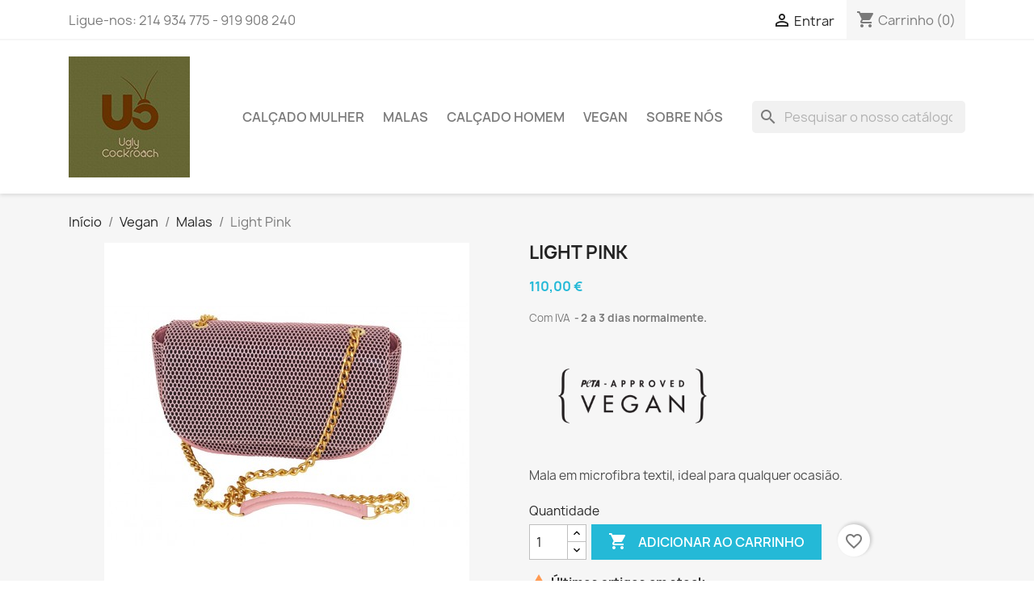

--- FILE ---
content_type: text/html; charset=utf-8
request_url: https://classicmix.pt/index.php?id_product=59&rewrite=fuchsia&controller=product
body_size: 14304
content:
<!doctype html>
<html lang="pt-PT">

  <head>
    
      
  <meta charset="utf-8">


  <meta http-equiv="x-ua-compatible" content="ie=edge">



  <title>Light Pink</title>
  
    
  
  <meta name="description" content="
Mala em microfibra textil, ideal para qualquer ocasião.">
  <meta name="keywords" content="">
        <link rel="canonical" href="https://classicmix.pt/index.php?id_product=59&amp;rewrite=fuchsia&amp;controller=product">
    
      
  
  
    <script type="application/ld+json">
  {
    "@context": "https://schema.org",
    "@type": "Organization",
    "name" : "Classic Mix - Loja Ugly Roach",
    "url" : "https://classicmix.pt/index.php",
          "logo": {
        "@type": "ImageObject",
        "url":"https://classicmix.pt/img/prestashop-logo-1580905546.jpg"
      }
      }
</script>

<script type="application/ld+json">
  {
    "@context": "https://schema.org",
    "@type": "WebPage",
    "isPartOf": {
      "@type": "WebSite",
      "url":  "https://classicmix.pt/index.php",
      "name": "Classic Mix - Loja Ugly Roach"
    },
    "name": "Light Pink",
    "url":  "https://classicmix.pt/index.php?id_product=59&amp;rewrite=fuchsia&amp;controller=product"
  }
</script>


  <script type="application/ld+json">
    {
      "@context": "https://schema.org",
      "@type": "BreadcrumbList",
      "itemListElement": [
                  {
            "@type": "ListItem",
            "position": 1,
            "name": "Início",
            "item": "https://classicmix.pt/index.php"
          },                  {
            "@type": "ListItem",
            "position": 2,
            "name": " 	Vegan ",
            "item": "https://classicmix.pt/index.php?id_category=10&amp;controller=category"
          },                  {
            "@type": "ListItem",
            "position": 3,
            "name": "Malas ",
            "item": "https://classicmix.pt/index.php?id_category=21&amp;controller=category"
          },                  {
            "@type": "ListItem",
            "position": 4,
            "name": "Light Pink",
            "item": "https://classicmix.pt/index.php?id_product=59&amp;rewrite=fuchsia&amp;controller=product"
          }              ]
    }
  </script>
  
  
  
  <script type="application/ld+json">
  {
    "@context": "https://schema.org/",
    "@type": "Product",
    "name": "Light Pink",
    "description": " Mala em microfibra textil, ideal para qualquer ocasião.",
    "category": "Malas ",
    "image" :"https://classicmix.pt/img/p/5/6/56-home_default.jpg",    "sku": "M-003",
    "mpn": "M-003"
        ,
    "brand": {
      "@type": "Thing",
      "name": "Classic Mix - Loja Ugly Roach"
    }
                ,
    "offers": {
      "@type": "Offer",
      "priceCurrency": "EUR",
      "name": "Light Pink",
      "price": "110",
      "url": "https://classicmix.pt/index.php?id_product=59&amp;rewrite=fuchsia&amp;controller=product",
      "priceValidUntil": "2026-02-07",
              "image": ["https://classicmix.pt/img/p/5/6/56-large_default.jpg"],
            "sku": "M-003",
      "mpn": "M-003",
                        "availability": "https://schema.org/InStock",
      "seller": {
        "@type": "Organization",
        "name": "Classic Mix - Loja Ugly Roach"
      }
    }
      }
</script>

  
  
    
  

  
    <meta property="og:title" content="Light Pink" />
    <meta property="og:description" content="
Mala em microfibra textil, ideal para qualquer ocasião." />
    <meta property="og:url" content="https://classicmix.pt/index.php?id_product=59&amp;rewrite=fuchsia&amp;controller=product" />
    <meta property="og:site_name" content="Classic Mix - Loja Ugly Roach" />
        



  <meta name="viewport" content="width=device-width, initial-scale=1">



  <link rel="icon" type="image/vnd.microsoft.icon" href="https://classicmix.pt/img/favicon.ico?1696350295">
  <link rel="shortcut icon" type="image/x-icon" href="https://classicmix.pt/img/favicon.ico?1696350295">



    <link rel="stylesheet" href="https://classicmix.pt/themes/classic/assets/cache/theme-3d8e1e12.css" type="text/css" media="all">




  

  <script type="text/javascript">
        var blockwishlistController = "https:\/\/classicmix.pt\/index.php?fc=module&module=blockwishlist&controller=action";
        var cmc_enable_feedback = 1;
        var cmc_enable_recommendations = 1;
        var cmc_product_id = 59;
        var cmc_public_key = "PS_BfOpyBJRXFBpdwH";
        var prestashop = {"cart":{"products":[],"totals":{"total":{"type":"total","label":"Total","amount":0,"value":"0,00\u00a0\u20ac"},"total_including_tax":{"type":"total","label":"Total (com IVA)","amount":0,"value":"0,00\u00a0\u20ac"},"total_excluding_tax":{"type":"total","label":"Total (sem IVA)","amount":0,"value":"0,00\u00a0\u20ac"}},"subtotals":{"products":{"type":"products","label":"Subtotal","amount":0,"value":"0,00\u00a0\u20ac"},"discounts":null,"shipping":{"type":"shipping","label":"Envio","amount":0,"value":""},"tax":{"type":"tax","label":"Impostos inclu\u00eddos","amount":0,"value":"0,00\u00a0\u20ac"}},"products_count":0,"summary_string":"0 artigos","vouchers":{"allowed":0,"added":[]},"discounts":[],"minimalPurchase":0,"minimalPurchaseRequired":""},"currency":{"id":2,"name":"Euro","iso_code":"EUR","iso_code_num":"978","sign":"\u20ac"},"customer":{"lastname":null,"firstname":null,"email":null,"birthday":null,"newsletter":null,"newsletter_date_add":null,"optin":null,"website":null,"company":null,"siret":null,"ape":null,"is_logged":false,"gender":{"type":null,"name":null},"addresses":[]},"language":{"name":"Portugu\u00eas (Portuguese)","iso_code":"pt","locale":"pt-PT","language_code":"pt-pt","is_rtl":"0","date_format_lite":"Y-m-d","date_format_full":"Y-m-d H:i:s","id":1},"page":{"title":"","canonical":"https:\/\/classicmix.pt\/index.php?id_product=59&rewrite=fuchsia&controller=product","meta":{"title":"Light Pink","description":"\nMala em\u00a0microfibra textil, ideal para qualquer ocasi\u00e3o.","keywords":"","robots":"index"},"page_name":"product","body_classes":{"lang-pt":true,"lang-rtl":false,"country-PT":true,"currency-EUR":true,"layout-full-width":true,"page-product":true,"tax-display-enabled":true,"product-id-59":true,"product-Light Pink":true,"product-id-category-21":true,"product-id-manufacturer-0":true,"product-id-supplier-0":true,"product-available-for-order":true},"admin_notifications":[]},"shop":{"name":"Classic Mix - Loja Ugly Roach","logo":"https:\/\/classicmix.pt\/img\/prestashop-logo-1580905546.jpg","stores_icon":"https:\/\/classicmix.pt\/img\/logo_stores.png","favicon":"https:\/\/classicmix.pt\/img\/favicon.ico"},"urls":{"base_url":"https:\/\/classicmix.pt\/","current_url":"https:\/\/classicmix.pt\/index.php?id_product=59&rewrite=fuchsia&controller=product","shop_domain_url":"https:\/\/classicmix.pt","img_ps_url":"https:\/\/classicmix.pt\/img\/","img_cat_url":"https:\/\/classicmix.pt\/img\/c\/","img_lang_url":"https:\/\/classicmix.pt\/img\/l\/","img_prod_url":"https:\/\/classicmix.pt\/img\/p\/","img_manu_url":"https:\/\/classicmix.pt\/img\/m\/","img_sup_url":"https:\/\/classicmix.pt\/img\/su\/","img_ship_url":"https:\/\/classicmix.pt\/img\/s\/","img_store_url":"https:\/\/classicmix.pt\/img\/st\/","img_col_url":"https:\/\/classicmix.pt\/img\/co\/","img_url":"https:\/\/classicmix.pt\/themes\/classic\/assets\/img\/","css_url":"https:\/\/classicmix.pt\/themes\/classic\/assets\/css\/","js_url":"https:\/\/classicmix.pt\/themes\/classic\/assets\/js\/","pic_url":"https:\/\/classicmix.pt\/upload\/","pages":{"address":"https:\/\/classicmix.pt\/index.php?controller=address","addresses":"https:\/\/classicmix.pt\/index.php?controller=addresses","authentication":"https:\/\/classicmix.pt\/index.php?controller=authentication","cart":"https:\/\/classicmix.pt\/index.php?controller=cart","category":"https:\/\/classicmix.pt\/index.php?controller=category","cms":"https:\/\/classicmix.pt\/index.php?controller=cms","contact":"https:\/\/classicmix.pt\/index.php?controller=contact","discount":"https:\/\/classicmix.pt\/index.php?controller=discount","guest_tracking":"https:\/\/classicmix.pt\/index.php?controller=guest-tracking","history":"https:\/\/classicmix.pt\/index.php?controller=history","identity":"https:\/\/classicmix.pt\/index.php?controller=identity","index":"https:\/\/classicmix.pt\/index.php","my_account":"https:\/\/classicmix.pt\/index.php?controller=my-account","order_confirmation":"https:\/\/classicmix.pt\/index.php?controller=order-confirmation","order_detail":"https:\/\/classicmix.pt\/index.php?controller=order-detail","order_follow":"https:\/\/classicmix.pt\/index.php?controller=order-follow","order":"https:\/\/classicmix.pt\/index.php?controller=order","order_return":"https:\/\/classicmix.pt\/index.php?controller=order-return","order_slip":"https:\/\/classicmix.pt\/index.php?controller=order-slip","pagenotfound":"https:\/\/classicmix.pt\/index.php?controller=pagenotfound","password":"https:\/\/classicmix.pt\/index.php?controller=password","pdf_invoice":"https:\/\/classicmix.pt\/index.php?controller=pdf-invoice","pdf_order_return":"https:\/\/classicmix.pt\/index.php?controller=pdf-order-return","pdf_order_slip":"https:\/\/classicmix.pt\/index.php?controller=pdf-order-slip","prices_drop":"https:\/\/classicmix.pt\/index.php?controller=prices-drop","product":"https:\/\/classicmix.pt\/index.php?controller=product","search":"https:\/\/classicmix.pt\/index.php?controller=search","sitemap":"https:\/\/classicmix.pt\/index.php?controller=sitemap","stores":"https:\/\/classicmix.pt\/index.php?controller=stores","supplier":"https:\/\/classicmix.pt\/index.php?controller=supplier","register":"https:\/\/classicmix.pt\/index.php?controller=authentication&create_account=1","order_login":"https:\/\/classicmix.pt\/index.php?controller=order&login=1"},"alternative_langs":[],"theme_assets":"\/themes\/classic\/assets\/","actions":{"logout":"https:\/\/classicmix.pt\/index.php?mylogout="},"no_picture_image":{"bySize":{"small_default":{"url":"https:\/\/classicmix.pt\/img\/p\/pt-default-small_default.jpg","width":98,"height":98},"cart_default":{"url":"https:\/\/classicmix.pt\/img\/p\/pt-default-cart_default.jpg","width":125,"height":125},"home_default":{"url":"https:\/\/classicmix.pt\/img\/p\/pt-default-home_default.jpg","width":250,"height":250},"medium_default":{"url":"https:\/\/classicmix.pt\/img\/p\/pt-default-medium_default.jpg","width":452,"height":452},"large_default":{"url":"https:\/\/classicmix.pt\/img\/p\/pt-default-large_default.jpg","width":800,"height":800}},"small":{"url":"https:\/\/classicmix.pt\/img\/p\/pt-default-small_default.jpg","width":98,"height":98},"medium":{"url":"https:\/\/classicmix.pt\/img\/p\/pt-default-home_default.jpg","width":250,"height":250},"large":{"url":"https:\/\/classicmix.pt\/img\/p\/pt-default-large_default.jpg","width":800,"height":800},"legend":""}},"configuration":{"display_taxes_label":true,"display_prices_tax_incl":true,"is_catalog":false,"show_prices":true,"opt_in":{"partner":true},"quantity_discount":{"type":"discount","label":"Unit discount"},"voucher_enabled":0,"return_enabled":0},"field_required":[],"breadcrumb":{"links":[{"title":"In\u00edcio","url":"https:\/\/classicmix.pt\/index.php"},{"title":" \tVegan ","url":"https:\/\/classicmix.pt\/index.php?id_category=10&controller=category"},{"title":"Malas ","url":"https:\/\/classicmix.pt\/index.php?id_category=21&controller=category"},{"title":"Light Pink","url":"https:\/\/classicmix.pt\/index.php?id_product=59&rewrite=fuchsia&controller=product"}],"count":4},"link":{"protocol_link":"https:\/\/","protocol_content":"https:\/\/"},"time":1769191570,"static_token":"d4c45d6073fd44a84c4c91aad37b75aa","token":"758c4057571de1455f50a5f36614ce4d","debug":false};
        var productsAlreadyTagged = [];
        var psemailsubscription_subscription = "https:\/\/classicmix.pt\/index.php?fc=module&module=ps_emailsubscription&controller=subscription";
        var removeFromWishlistUrl = "https:\/\/classicmix.pt\/index.php?action=deleteProductFromWishlist&fc=module&module=blockwishlist&controller=action";
        var wishlistAddProductToCartUrl = "https:\/\/classicmix.pt\/index.php?action=addProductToCart&fc=module&module=blockwishlist&controller=action";
        var wishlistUrl = "https:\/\/classicmix.pt\/index.php?fc=module&module=blockwishlist&controller=view";
      </script>



  



    
  <meta property="og:type" content="product">
      <meta property="og:image" content="https://classicmix.pt/img/p/5/6/56-large_default.jpg">
  
      <meta property="product:pretax_price:amount" content="89.430894">
    <meta property="product:pretax_price:currency" content="EUR">
    <meta property="product:price:amount" content="110">
    <meta property="product:price:currency" content="EUR">
    
  </head>

  <body id="product" class="lang-pt country-pt currency-eur layout-full-width page-product tax-display-enabled product-id-59 product-light-pink product-id-category-21 product-id-manufacturer-0 product-id-supplier-0 product-available-for-order">

    
      
    

    <main>
      
              

      <header id="header">
        
          
  <div class="header-banner">
    
  </div>



  <nav class="header-nav">
    <div class="container">
      <div class="row">
        <div class="hidden-sm-down">
          <div class="col-md-5 col-xs-12">
            <div id="_desktop_contact_link">
  <div id="contact-link">
                Ligue-nos: <span>214 934 775 - 919 908 240</span>
      </div>
</div>

          </div>
          <div class="col-md-7 right-nav">
              <div id="_desktop_user_info">
  <div class="user-info">
          <a
        href="https://classicmix.pt/index.php?controller=my-account"
        title="Inicie sessão na sua conta de cliente"
        rel="nofollow"
      >
        <i class="material-icons">&#xE7FF;</i>
        <span class="hidden-sm-down">Entrar</span>
      </a>
      </div>
</div>
<div id="_desktop_cart">
  <div class="blockcart cart-preview inactive" data-refresh-url="//classicmix.pt/index.php?fc=module&amp;module=ps_shoppingcart&amp;controller=ajax">
    <div class="header">
              <i class="material-icons shopping-cart" aria-hidden="true">shopping_cart</i>
        <span class="hidden-sm-down">Carrinho</span>
        <span class="cart-products-count">(0)</span>
          </div>
  </div>
</div>

          </div>
        </div>
        <div class="hidden-md-up text-sm-center mobile">
          <div class="float-xs-left" id="menu-icon">
            <i class="material-icons d-inline">&#xE5D2;</i>
          </div>
          <div class="float-xs-right" id="_mobile_cart"></div>
          <div class="float-xs-right" id="_mobile_user_info"></div>
          <div class="top-logo" id="_mobile_logo"></div>
          <div class="clearfix"></div>
        </div>
      </div>
    </div>
  </nav>



  <div class="header-top">
    <div class="container">
       <div class="row">
        <div class="col-md-2 hidden-sm-down" id="_desktop_logo">
                                    
  <a href="https://classicmix.pt/index.php">
    <img
      class="logo img-fluid"
      src="https://classicmix.pt/img/prestashop-logo-1580905546.jpg"
      alt="Classic Mix - Loja Ugly Roach"
      width="150"
      height="150">
  </a>

                              </div>
        <div class="header-top-right col-md-10 col-sm-12 position-static">
          <div id="search_widget" class="search-widgets" data-search-controller-url="//classicmix.pt/index.php?controller=search">
  <form method="get" action="//classicmix.pt/index.php?controller=search">
    <input type="hidden" name="controller" value="search">
    <i class="material-icons search" aria-hidden="true">search</i>
    <input type="text" name="s" value="" placeholder="Pesquisar o nosso catálogo" aria-label="Pesquisar">
    <i class="material-icons clear" aria-hidden="true">clear</i>
  </form>
</div>


<div class="menu js-top-menu position-static hidden-sm-down" id="_desktop_top_menu">
    
          <ul class="top-menu" id="top-menu" data-depth="0">
                    <li class="category" id="category-14">
                          <a
                class="dropdown-item"
                href="https://classicmix.pt/index.php?id_category=14&amp;controller=category" data-depth="0"
                              >
                                                                      <span class="float-xs-right hidden-md-up">
                    <span data-target="#top_sub_menu_6302" data-toggle="collapse" class="navbar-toggler collapse-icons">
                      <i class="material-icons add">&#xE313;</i>
                      <i class="material-icons remove">&#xE316;</i>
                    </span>
                  </span>
                                Calçado Mulher 
              </a>
                            <div  class="popover sub-menu js-sub-menu collapse" id="top_sub_menu_6302">
                
          <ul class="top-menu"  data-depth="1">
                    <li class="category" id="category-15">
                          <a
                class="dropdown-item dropdown-submenu"
                href="https://classicmix.pt/index.php?id_category=15&amp;controller=category" data-depth="1"
                              >
                                Vegan
              </a>
                          </li>
                    <li class="category" id="category-16">
                          <a
                class="dropdown-item dropdown-submenu"
                href="https://classicmix.pt/index.php?id_category=16&amp;controller=category" data-depth="1"
                              >
                                                                      <span class="float-xs-right hidden-md-up">
                    <span data-target="#top_sub_menu_89855" data-toggle="collapse" class="navbar-toggler collapse-icons">
                      <i class="material-icons add">&#xE313;</i>
                      <i class="material-icons remove">&#xE316;</i>
                    </span>
                  </span>
                                Não Vegan 
              </a>
                            <div  class="collapse" id="top_sub_menu_89855">
                
          <ul class="top-menu"  data-depth="2">
                    <li class="category" id="category-22">
                          <a
                class="dropdown-item"
                href="https://classicmix.pt/index.php?id_category=22&amp;controller=category" data-depth="2"
                              >
                                Ugly Sabers
              </a>
                          </li>
                    <li class="category" id="category-23">
                          <a
                class="dropdown-item"
                href="https://classicmix.pt/index.php?id_category=23&amp;controller=category" data-depth="2"
                              >
                                Ugly Sneakers 
              </a>
                          </li>
                    <li class="category" id="category-24">
                          <a
                class="dropdown-item"
                href="https://classicmix.pt/index.php?id_category=24&amp;controller=category" data-depth="2"
                              >
                                Ugly Sandals 
              </a>
                          </li>
                    <li class="category" id="category-25">
                          <a
                class="dropdown-item"
                href="https://classicmix.pt/index.php?id_category=25&amp;controller=category" data-depth="2"
                              >
                                Ugly Pumps 
              </a>
                          </li>
                    <li class="category" id="category-26">
                          <a
                class="dropdown-item"
                href="https://classicmix.pt/index.php?id_category=26&amp;controller=category" data-depth="2"
                              >
                                Europe Collection 
              </a>
                          </li>
              </ul>
    
              </div>
                          </li>
              </ul>
    
              </div>
                          </li>
                    <li class="category" id="category-12">
                          <a
                class="dropdown-item"
                href="https://classicmix.pt/index.php?id_category=12&amp;controller=category" data-depth="0"
                              >
                                                                      <span class="float-xs-right hidden-md-up">
                    <span data-target="#top_sub_menu_18707" data-toggle="collapse" class="navbar-toggler collapse-icons">
                      <i class="material-icons add">&#xE313;</i>
                      <i class="material-icons remove">&#xE316;</i>
                    </span>
                  </span>
                                Malas
              </a>
                            <div  class="popover sub-menu js-sub-menu collapse" id="top_sub_menu_18707">
                
          <ul class="top-menu"  data-depth="1">
                    <li class="category" id="category-17">
                          <a
                class="dropdown-item dropdown-submenu"
                href="https://classicmix.pt/index.php?id_category=17&amp;controller=category" data-depth="1"
                              >
                                Vegan
              </a>
                          </li>
              </ul>
    
              </div>
                          </li>
                    <li class="category" id="category-11">
                          <a
                class="dropdown-item"
                href="https://classicmix.pt/index.php?id_category=11&amp;controller=category" data-depth="0"
                              >
                                                                      <span class="float-xs-right hidden-md-up">
                    <span data-target="#top_sub_menu_68734" data-toggle="collapse" class="navbar-toggler collapse-icons">
                      <i class="material-icons add">&#xE313;</i>
                      <i class="material-icons remove">&#xE316;</i>
                    </span>
                  </span>
                                Calçado Homem  
              </a>
                            <div  class="popover sub-menu js-sub-menu collapse" id="top_sub_menu_68734">
                
          <ul class="top-menu"  data-depth="1">
                    <li class="category" id="category-18">
                          <a
                class="dropdown-item dropdown-submenu"
                href="https://classicmix.pt/index.php?id_category=18&amp;controller=category" data-depth="1"
                              >
                                Ugly Loafers
              </a>
                          </li>
                    <li class="category" id="category-19">
                          <a
                class="dropdown-item dropdown-submenu"
                href="https://classicmix.pt/index.php?id_category=19&amp;controller=category" data-depth="1"
                              >
                                Ugly Formal 
              </a>
                          </li>
              </ul>
    
              </div>
                          </li>
                    <li class="category" id="category-10">
                          <a
                class="dropdown-item"
                href="https://classicmix.pt/index.php?id_category=10&amp;controller=category" data-depth="0"
                              >
                                                                      <span class="float-xs-right hidden-md-up">
                    <span data-target="#top_sub_menu_31335" data-toggle="collapse" class="navbar-toggler collapse-icons">
                      <i class="material-icons add">&#xE313;</i>
                      <i class="material-icons remove">&#xE316;</i>
                    </span>
                  </span>
                                 	Vegan 
              </a>
                            <div  class="popover sub-menu js-sub-menu collapse" id="top_sub_menu_31335">
                
          <ul class="top-menu"  data-depth="1">
                    <li class="category" id="category-20">
                          <a
                class="dropdown-item dropdown-submenu"
                href="https://classicmix.pt/index.php?id_category=20&amp;controller=category" data-depth="1"
                              >
                                Calçado Mulher
              </a>
                          </li>
                    <li class="category" id="category-21">
                          <a
                class="dropdown-item dropdown-submenu"
                href="https://classicmix.pt/index.php?id_category=21&amp;controller=category" data-depth="1"
                              >
                                Malas 
              </a>
                          </li>
              </ul>
    
              </div>
                          </li>
                    <li class="cms-page" id="cms-page-4">
                          <a
                class="dropdown-item"
                href="https://classicmix.pt/index.php?id_cms=4&amp;controller=cms" data-depth="0"
                              >
                                Sobre Nós
              </a>
                          </li>
              </ul>
    
    <div class="clearfix"></div>
</div>

        </div>
      </div>
      <div id="mobile_top_menu_wrapper" class="row hidden-md-up" style="display:none;">
        <div class="js-top-menu mobile" id="_mobile_top_menu"></div>
        <div class="js-top-menu-bottom">
          <div id="_mobile_currency_selector"></div>
          <div id="_mobile_language_selector"></div>
          <div id="_mobile_contact_link"></div>
        </div>
      </div>
    </div>
  </div>
  

        
      </header>

      <section id="wrapper">
        
          
<aside id="notifications">
  <div class="container">
    
    
    
      </div>
</aside>
        

        
        <div class="container">
          
            <nav data-depth="4" class="breadcrumb hidden-sm-down">
  <ol>
    
              
          <li>
                          <a href="https://classicmix.pt/index.php"><span>Início</span></a>
                      </li>
        
              
          <li>
                          <a href="https://classicmix.pt/index.php?id_category=10&amp;controller=category"><span> 	Vegan </span></a>
                      </li>
        
              
          <li>
                          <a href="https://classicmix.pt/index.php?id_category=21&amp;controller=category"><span>Malas </span></a>
                      </li>
        
              
          <li>
                          <span>Light Pink</span>
                      </li>
        
          
  </ol>
</nav>
          

          

          
  <div id="content-wrapper" class="js-content-wrapper">
    
    

  <section id="main">
    <meta content="https://classicmix.pt/index.php?id_product=59&amp;rewrite=fuchsia&amp;controller=product">

    <div class="row product-container js-product-container">
      <div class="col-md-6">
        
          <section class="page-content" id="content">
            
              
    <ul class="product-flags js-product-flags">
            </ul>


              
                <div class="images-container js-images-container">
  
    <div class="product-cover">
              <img
          class="js-qv-product-cover img-fluid"
          src="https://classicmix.pt/img/p/5/6/56-medium_default.jpg"
                      alt="Light Pink"
                    loading="lazy"
          width="452"
          height="452"
        >
        <div class="layer hidden-sm-down" data-toggle="modal" data-target="#product-modal">
          <i class="material-icons zoom-in">search</i>
        </div>
          </div>
  

  
    <div class="js-qv-mask mask">
      <ul class="product-images js-qv-product-images">
                  <li class="thumb-container js-thumb-container">
            <img
              class="thumb js-thumb  selected js-thumb-selected "
              data-image-medium-src="https://classicmix.pt/img/p/5/6/56-medium_default.jpg"
              data-image-large-src="https://classicmix.pt/img/p/5/6/56-large_default.jpg"
              src="https://classicmix.pt/img/p/5/6/56-small_default.jpg"
                              alt="Light Pink"
                            loading="lazy"
              width="98"
              height="98"
            >
          </li>
              </ul>
    </div>
  

</div>
              
              <div class="scroll-box-arrows">
                <i class="material-icons left">&#xE314;</i>
                <i class="material-icons right">&#xE315;</i>
              </div>

            
          </section>
        
        </div>
        <div class="col-md-6">
          
            
              <h1 class="h1">Light Pink</h1>
            
          
          
              <div class="product-prices js-product-prices">
    
          

    
      <div
        class="product-price h5 ">

        <div class="current-price">
          <span class='current-price-value' content="110">
                                      110,00 €
                      </span>

                  </div>

        
                  
      </div>
    

    
          

    
          

    
          

    

    <div class="tax-shipping-delivery-label">
              Com IVA
            
      
                                    <span class="delivery-information">2 a 3 dias normalmente.</span>
                            </div>
  </div>
          

          <div class="product-information">
            
              <div id="product-description-short-59" class="product-description"><p><img src="http://classicmix.pt/img/cms/PETAapprovedveganLOGO_black(3).png" alt="PETAapprovedveganLOGO_black(3).png" width="250" height="150" /></p>
<p><span style="color:#4a4a4a;">Mala em microfibra textil, ideal para qualquer ocasião.</span></p></div>
            

            
            <div class="product-actions js-product-actions">
              
                <form action="https://classicmix.pt/index.php?controller=cart" method="post" id="add-to-cart-or-refresh">
                  <input type="hidden" name="token" value="d4c45d6073fd44a84c4c91aad37b75aa">
                  <input type="hidden" name="id_product" value="59" id="product_page_product_id">
                  <input type="hidden" name="id_customization" value="0" id="product_customization_id" class="js-product-customization-id">

                  
                    <div class="product-variants js-product-variants">
  </div>
                  

                  
                                      

                  
                    <section class="product-discounts js-product-discounts">
  </section>
                  

                  
                    <div class="product-add-to-cart js-product-add-to-cart">
      <span class="control-label">Quantidade</span>

    
      <div class="product-quantity clearfix">
        <div class="qty">
          <input
            type="number"
            name="qty"
            id="quantity_wanted"
            inputmode="numeric"
            pattern="[0-9]*"
                          value="1"
              min="1"
                        class="input-group"
            aria-label="Quantidade"
          >
        </div>

        <div class="add">
          <button
            class="btn btn-primary add-to-cart"
            data-button-action="add-to-cart"
            type="submit"
                      >
            <i class="material-icons shopping-cart">&#xE547;</i>
            Adicionar ao carrinho
          </button>
        </div>

        <div
  class="wishlist-button"
  data-url="https://classicmix.pt/index.php?action=deleteProductFromWishlist&amp;fc=module&amp;module=blockwishlist&amp;controller=action"
  data-product-id="59"
  data-product-attribute-id="0"
  data-is-logged=""
  data-list-id="1"
  data-checked="true"
  data-is-product="true"
></div>


      </div>
    

    
      <span id="product-availability" class="js-product-availability">
                              <i class="material-icons product-last-items">&#xE002;</i>
                    Últimos artigos em stock
              </span>
    

    
      <p class="product-minimal-quantity js-product-minimal-quantity">
              </p>
    
  </div>
                  

                  
                    <div class="product-additional-info js-product-additional-info">
  

      <div class="social-sharing">
      <span>Partilhar</span>
      <ul>
                  <li class="facebook icon-gray"><a href="https://www.facebook.com/sharer.php?u=https%3A%2F%2Fclassicmix.pt%2Findex.php%3Fid_product%3D59%26rewrite%3Dfuchsia%26controller%3Dproduct" class="text-hide" title="Partilhar" target="_blank" rel="noopener noreferrer">Partilhar</a></li>
                  <li class="twitter icon-gray"><a href="https://twitter.com/intent/tweet?text=Light+Pink https%3A%2F%2Fclassicmix.pt%2Findex.php%3Fid_product%3D59%26rewrite%3Dfuchsia%26controller%3Dproduct" class="text-hide" title="Tweet" target="_blank" rel="noopener noreferrer">Tweet</a></li>
                  <li class="pinterest icon-gray"><a href="https://www.pinterest.com/pin/create/button/?media=https%3A%2F%2Fclassicmix.pt%2Fimg%2Fp%2F5%2F6%2F56.jpg&amp;url=https%3A%2F%2Fclassicmix.pt%2Findex.php%3Fid_product%3D59%26rewrite%3Dfuchsia%26controller%3Dproduct" class="text-hide" title="Pinterest" target="_blank" rel="noopener noreferrer">Pinterest</a></li>
              </ul>
    </div>
  

</div>
                  

                                    
                </form>
              

            </div>

            
              
            

            
              <div class="tabs">
                <ul class="nav nav-tabs" role="tablist">
                                      <li class="nav-item">
                       <a
                         class="nav-link active js-product-nav-active"
                         data-toggle="tab"
                         href="#description"
                         role="tab"
                         aria-controls="description"
                          aria-selected="true">Descrição</a>
                    </li>
                                    <li class="nav-item">
                    <a
                      class="nav-link"
                      data-toggle="tab"
                      href="#product-details"
                      role="tab"
                      aria-controls="product-details"
                      >Dados do produto</a>
                  </li>
                                                    </ul>

                <div class="tab-content" id="tab-content">
                 <div class="tab-pane fade in active js-product-tab-active" id="description" role="tabpanel">
                   
                     <div class="product-description"><p><span style="color:#4a4a4a;">Mala em microfibra textil, ideal para qualquer ocasião.</span></p></div>
                   
                 </div>

                 
                   <div class="js-product-details tab-pane fade"
     id="product-details"
     data-product="{&quot;id_shop_default&quot;:&quot;1&quot;,&quot;id_manufacturer&quot;:&quot;0&quot;,&quot;id_supplier&quot;:&quot;0&quot;,&quot;reference&quot;:&quot;M-003&quot;,&quot;is_virtual&quot;:&quot;0&quot;,&quot;delivery_in_stock&quot;:&quot;&quot;,&quot;delivery_out_stock&quot;:&quot;&quot;,&quot;id_category_default&quot;:&quot;21&quot;,&quot;on_sale&quot;:&quot;0&quot;,&quot;online_only&quot;:&quot;0&quot;,&quot;ecotax&quot;:0,&quot;minimal_quantity&quot;:&quot;1&quot;,&quot;low_stock_threshold&quot;:null,&quot;low_stock_alert&quot;:&quot;0&quot;,&quot;price&quot;:&quot;110,00\u00a0\u20ac&quot;,&quot;unity&quot;:&quot;&quot;,&quot;unit_price_ratio&quot;:&quot;0.000000&quot;,&quot;additional_shipping_cost&quot;:&quot;0.000000&quot;,&quot;customizable&quot;:&quot;0&quot;,&quot;text_fields&quot;:&quot;0&quot;,&quot;uploadable_files&quot;:&quot;0&quot;,&quot;redirect_type&quot;:&quot;301-category&quot;,&quot;id_type_redirected&quot;:&quot;0&quot;,&quot;available_for_order&quot;:&quot;1&quot;,&quot;available_date&quot;:&quot;0000-00-00&quot;,&quot;show_condition&quot;:&quot;0&quot;,&quot;condition&quot;:&quot;new&quot;,&quot;show_price&quot;:&quot;1&quot;,&quot;indexed&quot;:&quot;1&quot;,&quot;visibility&quot;:&quot;both&quot;,&quot;cache_default_attribute&quot;:&quot;0&quot;,&quot;advanced_stock_management&quot;:&quot;0&quot;,&quot;date_add&quot;:&quot;2019-12-06 07:53:45&quot;,&quot;date_upd&quot;:&quot;2024-03-06 12:37:58&quot;,&quot;pack_stock_type&quot;:&quot;3&quot;,&quot;meta_description&quot;:&quot;&quot;,&quot;meta_keywords&quot;:&quot;&quot;,&quot;meta_title&quot;:&quot;&quot;,&quot;link_rewrite&quot;:&quot;fuchsia&quot;,&quot;name&quot;:&quot;Light Pink&quot;,&quot;description&quot;:&quot;&lt;p&gt;&lt;span style=\&quot;color:#4a4a4a;\&quot;&gt;Mala em\u00a0microfibra textil, ideal para qualquer ocasi\u00e3o.&lt;\/span&gt;&lt;\/p&gt;&quot;,&quot;description_short&quot;:&quot;&lt;p&gt;&lt;img src=\&quot;http:\/\/classicmix.pt\/img\/cms\/PETAapprovedveganLOGO_black(3).png\&quot; alt=\&quot;PETAapprovedveganLOGO_black(3).png\&quot; width=\&quot;250\&quot; height=\&quot;150\&quot; \/&gt;&lt;\/p&gt;\n&lt;p&gt;&lt;span style=\&quot;color:#4a4a4a;\&quot;&gt;Mala em\u00a0microfibra textil, ideal para qualquer ocasi\u00e3o.&lt;\/span&gt;&lt;\/p&gt;&quot;,&quot;available_now&quot;:&quot;&quot;,&quot;available_later&quot;:&quot;&quot;,&quot;id&quot;:59,&quot;id_product&quot;:59,&quot;out_of_stock&quot;:1,&quot;new&quot;:0,&quot;id_product_attribute&quot;:&quot;0&quot;,&quot;quantity_wanted&quot;:1,&quot;extraContent&quot;:[],&quot;allow_oosp&quot;:1,&quot;category&quot;:&quot;malas&quot;,&quot;category_name&quot;:&quot;Malas &quot;,&quot;link&quot;:&quot;https:\/\/classicmix.pt\/index.php?id_product=59&amp;rewrite=fuchsia&amp;controller=product&quot;,&quot;attribute_price&quot;:0,&quot;price_tax_exc&quot;:89.430893999999995003236108459532260894775390625,&quot;price_without_reduction&quot;:110,&quot;reduction&quot;:0,&quot;specific_prices&quot;:[],&quot;quantity&quot;:2,&quot;quantity_all_versions&quot;:2,&quot;id_image&quot;:&quot;pt-default&quot;,&quot;features&quot;:[],&quot;attachments&quot;:[],&quot;virtual&quot;:0,&quot;pack&quot;:0,&quot;packItems&quot;:[],&quot;nopackprice&quot;:0,&quot;customization_required&quot;:false,&quot;rate&quot;:23,&quot;tax_name&quot;:&quot;IVA PT 23%&quot;,&quot;ecotax_rate&quot;:0,&quot;unit_price&quot;:&quot;&quot;,&quot;customizations&quot;:{&quot;fields&quot;:[]},&quot;id_customization&quot;:0,&quot;is_customizable&quot;:false,&quot;show_quantities&quot;:false,&quot;quantity_label&quot;:&quot;Itens&quot;,&quot;quantity_discounts&quot;:[],&quot;customer_group_discount&quot;:0,&quot;images&quot;:[{&quot;bySize&quot;:{&quot;small_default&quot;:{&quot;url&quot;:&quot;https:\/\/classicmix.pt\/img\/p\/5\/6\/56-small_default.jpg&quot;,&quot;width&quot;:98,&quot;height&quot;:98},&quot;cart_default&quot;:{&quot;url&quot;:&quot;https:\/\/classicmix.pt\/img\/p\/5\/6\/56-cart_default.jpg&quot;,&quot;width&quot;:125,&quot;height&quot;:125},&quot;home_default&quot;:{&quot;url&quot;:&quot;https:\/\/classicmix.pt\/img\/p\/5\/6\/56-home_default.jpg&quot;,&quot;width&quot;:250,&quot;height&quot;:250},&quot;medium_default&quot;:{&quot;url&quot;:&quot;https:\/\/classicmix.pt\/img\/p\/5\/6\/56-medium_default.jpg&quot;,&quot;width&quot;:452,&quot;height&quot;:452},&quot;large_default&quot;:{&quot;url&quot;:&quot;https:\/\/classicmix.pt\/img\/p\/5\/6\/56-large_default.jpg&quot;,&quot;width&quot;:800,&quot;height&quot;:800}},&quot;small&quot;:{&quot;url&quot;:&quot;https:\/\/classicmix.pt\/img\/p\/5\/6\/56-small_default.jpg&quot;,&quot;width&quot;:98,&quot;height&quot;:98},&quot;medium&quot;:{&quot;url&quot;:&quot;https:\/\/classicmix.pt\/img\/p\/5\/6\/56-home_default.jpg&quot;,&quot;width&quot;:250,&quot;height&quot;:250},&quot;large&quot;:{&quot;url&quot;:&quot;https:\/\/classicmix.pt\/img\/p\/5\/6\/56-large_default.jpg&quot;,&quot;width&quot;:800,&quot;height&quot;:800},&quot;legend&quot;:&quot;&quot;,&quot;id_image&quot;:&quot;56&quot;,&quot;cover&quot;:&quot;1&quot;,&quot;position&quot;:&quot;1&quot;,&quot;associatedVariants&quot;:[]}],&quot;cover&quot;:{&quot;bySize&quot;:{&quot;small_default&quot;:{&quot;url&quot;:&quot;https:\/\/classicmix.pt\/img\/p\/5\/6\/56-small_default.jpg&quot;,&quot;width&quot;:98,&quot;height&quot;:98},&quot;cart_default&quot;:{&quot;url&quot;:&quot;https:\/\/classicmix.pt\/img\/p\/5\/6\/56-cart_default.jpg&quot;,&quot;width&quot;:125,&quot;height&quot;:125},&quot;home_default&quot;:{&quot;url&quot;:&quot;https:\/\/classicmix.pt\/img\/p\/5\/6\/56-home_default.jpg&quot;,&quot;width&quot;:250,&quot;height&quot;:250},&quot;medium_default&quot;:{&quot;url&quot;:&quot;https:\/\/classicmix.pt\/img\/p\/5\/6\/56-medium_default.jpg&quot;,&quot;width&quot;:452,&quot;height&quot;:452},&quot;large_default&quot;:{&quot;url&quot;:&quot;https:\/\/classicmix.pt\/img\/p\/5\/6\/56-large_default.jpg&quot;,&quot;width&quot;:800,&quot;height&quot;:800}},&quot;small&quot;:{&quot;url&quot;:&quot;https:\/\/classicmix.pt\/img\/p\/5\/6\/56-small_default.jpg&quot;,&quot;width&quot;:98,&quot;height&quot;:98},&quot;medium&quot;:{&quot;url&quot;:&quot;https:\/\/classicmix.pt\/img\/p\/5\/6\/56-home_default.jpg&quot;,&quot;width&quot;:250,&quot;height&quot;:250},&quot;large&quot;:{&quot;url&quot;:&quot;https:\/\/classicmix.pt\/img\/p\/5\/6\/56-large_default.jpg&quot;,&quot;width&quot;:800,&quot;height&quot;:800},&quot;legend&quot;:&quot;&quot;,&quot;id_image&quot;:&quot;56&quot;,&quot;cover&quot;:&quot;1&quot;,&quot;position&quot;:&quot;1&quot;,&quot;associatedVariants&quot;:[]},&quot;has_discount&quot;:false,&quot;discount_type&quot;:null,&quot;discount_percentage&quot;:null,&quot;discount_percentage_absolute&quot;:null,&quot;discount_amount&quot;:null,&quot;discount_amount_to_display&quot;:null,&quot;price_amount&quot;:110,&quot;unit_price_full&quot;:&quot;&quot;,&quot;show_availability&quot;:true,&quot;availability_date&quot;:null,&quot;availability_message&quot;:&quot;\u00daltimos artigos em stock&quot;,&quot;availability&quot;:&quot;last_remaining_items&quot;}"
     role="tabpanel"
  >
  
              <div class="product-reference">
        <label class="label">Referência </label>
        <span>M-003</span>
      </div>
      

  
      

  
      

  
    <div class="product-out-of-stock">
      
    </div>
  

  
      

    
      

  
      
</div>
                 

                 
                                    

                               </div>
            </div>
          
        </div>
      </div>
    </div>

    
          

    
      <script type="text/javascript">
  var productCommentUpdatePostErrorMessage = 'Desculpe, a sua apreciação da avaliação não pode ser enviada.';
  var productCommentAbuseReportErrorMessage = 'Sorry, your abuse report cannot be sent.';
</script>

<div id="product-comments-list-header">
  <div class="comments-nb">
    <i class="material-icons chat" data-icon="chat"></i>
    Comentários (0)
  </div>
  </div>

<div id="empty-product-comment" class="product-comment-list-item">
      De momento, sem avaliações.
  </div>

<div id="product-comments-list"
  data-list-comments-url="https://classicmix.pt/index.php?id_product=59&fc=module&module=productcomments&controller=ListComments"
  data-update-comment-usefulness-url="https://classicmix.pt/index.php?fc=module&module=productcomments&controller=UpdateCommentUsefulness"
  data-report-comment-url="https://classicmix.pt/index.php?fc=module&module=productcomments&controller=ReportComment"
  data-comment-item-prototype="&lt;div class=&quot;product-comment-list-item row&quot; data-product-comment-id=&quot;@COMMENT_ID@&quot; data-product-id=&quot;@PRODUCT_ID@&quot;&gt;
  &lt;div class=&quot;col-sm-3 comment-infos&quot;&gt;
    &lt;div class=&quot;grade-stars&quot; data-grade=&quot;@COMMENT_GRADE@&quot;&gt;&lt;/div&gt;
    &lt;div class=&quot;comment-date&quot;&gt;
      @COMMENT_DATE@
    &lt;/div&gt;
    &lt;div class=&quot;comment-author&quot;&gt;
      By @CUSTOMER_NAME@
    &lt;/div&gt;
  &lt;/div&gt;

  &lt;div class=&quot;col-sm-9 comment-content&quot;&gt;
    &lt;p class=&quot;h4&quot;&gt;@COMMENT_TITLE@&lt;/p&gt;
    &lt;p&gt;@COMMENT_COMMENT@&lt;/p&gt;
    &lt;div class=&quot;comment-buttons btn-group&quot;&gt;
              &lt;a class=&quot;useful-review&quot;&gt;
          &lt;i class=&quot;material-icons thumb_up&quot; data-icon=&quot;thumb_up&quot;&gt;&lt;/i&gt;
          &lt;span class=&quot;useful-review-value&quot;&gt;@COMMENT_USEFUL_ADVICES@&lt;/span&gt;
        &lt;/a&gt;
        &lt;a class=&quot;not-useful-review&quot;&gt;
          &lt;i class=&quot;material-icons thumb_down&quot; data-icon=&quot;thumb_down&quot;&gt;&lt;/i&gt;
          &lt;span class=&quot;not-useful-review-value&quot;&gt;@COMMENT_NOT_USEFUL_ADVICES@&lt;/span&gt;
        &lt;/a&gt;
            &lt;a class=&quot;report-abuse&quot; title=&quot;Denunciar abuso&quot;&gt;
        &lt;i class=&quot;material-icons flag&quot; data-icon=&quot;flag&quot;&gt;&lt;/i&gt;
      &lt;/a&gt;
    &lt;/div&gt;
  &lt;/div&gt;
&lt;/div&gt;
"
  data-current-page="1"
  data-total-pages="0">
</div>

<div id="product-comments-list-footer">
  <div id="product-comments-list-pagination">
      </div>
  </div>


<script type="text/javascript">
  document.addEventListener("DOMContentLoaded", function() {
    const alertModal = $('#update-comment-usefulness-post-error');
    alertModal.on('hidden.bs.modal', function () {
      alertModal.modal('hide');
    });
  });
</script>

<div id="update-comment-usefulness-post-error" class="modal fade product-comment-modal" role="dialog" aria-hidden="true">
  <div class="modal-dialog" role="document">
    <div class="modal-content">
      <div class="modal-header">
        <p class="h2">
          <i class="material-icons error" data-icon="error"></i>
          Não é possível enviar a apreciação da sua avaliação.
        </p>
      </div>
      <div class="modal-body">
        <div id="update-comment-usefulness-post-error-message">
          
        </div>
        <div class="post-comment-buttons">
          <button type="button" class="btn btn-comment btn-comment-huge" data-dismiss="modal">
            OK
          </button>
        </div>
      </div>
    </div>
  </div>
</div>


<script type="text/javascript">
  document.addEventListener("DOMContentLoaded", function() {
    const confirmModal = $('#report-comment-confirmation');
    confirmModal.on('hidden.bs.modal', function () {
      confirmModal.modal('hide');
      confirmModal.trigger('modal:confirm', false);
    });

    $('.confirm-button', confirmModal).click(function() {
      confirmModal.trigger('modal:confirm', true);
    });
    $('.refuse-button', confirmModal).click(function() {
      confirmModal.trigger('modal:confirm', false);
    });
  });
</script>

<div id="report-comment-confirmation" class="modal fade product-comment-modal" role="dialog" aria-hidden="true">
  <div class="modal-dialog" role="document">
    <div class="modal-content">
      <div class="modal-header">
        <p class="h2">
          <i class="material-icons feedback" data-icon="feedback"></i>
          Report comment
        </p>
      </div>
      <div class="modal-body">
        <div id="report-comment-confirmation-message">
          Confirma que pretende reportar este comentário?
        </div>
        <div class="post-comment-buttons">
          <button type="button" class="btn btn-comment-inverse btn-comment-huge refuse-button" data-dismiss="modal">
            Não
          </button>
          <button type="button" class="btn btn-comment btn-comment-huge confirm-button" data-dismiss="modal">
            Sim
          </button>
        </div>
      </div>
    </div>
  </div>
</div>


<script type="text/javascript">
  document.addEventListener("DOMContentLoaded", function() {
    const alertModal = $('#report-comment-posted');
    alertModal.on('hidden.bs.modal', function () {
      alertModal.modal('hide');
    });
  });
</script>

<div id="report-comment-posted" class="modal fade product-comment-modal" role="dialog" aria-hidden="true">
  <div class="modal-dialog" role="document">
    <div class="modal-content">
      <div class="modal-header">
        <p class="h2">
          <i class="material-icons check_circle" data-icon="check_circle"></i>
          Report sent
        </p>
      </div>
      <div class="modal-body">
        <div id="report-comment-posted-message">
          Your report has been submitted and will be considered by a moderator.
        </div>
        <div class="post-comment-buttons">
          <button type="button" class="btn btn-comment btn-comment-huge" data-dismiss="modal">
            OK
          </button>
        </div>
      </div>
    </div>
  </div>
</div>


<script type="text/javascript">
  document.addEventListener("DOMContentLoaded", function() {
    const alertModal = $('#report-comment-post-error');
    alertModal.on('hidden.bs.modal', function () {
      alertModal.modal('hide');
    });
  });
</script>

<div id="report-comment-post-error" class="modal fade product-comment-modal" role="dialog" aria-hidden="true">
  <div class="modal-dialog" role="document">
    <div class="modal-content">
      <div class="modal-header">
        <p class="h2">
          <i class="material-icons error" data-icon="error"></i>
          Your report cannot be sent
        </p>
      </div>
      <div class="modal-body">
        <div id="report-comment-post-error-message">
          
        </div>
        <div class="post-comment-buttons">
          <button type="button" class="btn btn-comment btn-comment-huge" data-dismiss="modal">
            OK
          </button>
        </div>
      </div>
    </div>
  </div>
</div>

<script type="text/javascript">
  var productCommentPostErrorMessage = 'Sorry, your review cannot be posted.';
</script>

<div id="post-product-comment-modal" class="modal fade product-comment-modal" role="dialog" aria-hidden="true">
  <div class="modal-dialog" role="document">
    <div class="modal-content">
      <div class="modal-header">
        <p class="h2">Faça uma avaliação</p>
        <button type="button" class="close" data-dismiss="modal" aria-label="Fechar">
          <span aria-hidden="true">&times;</span>
        </button>
      </div>
      <div class="modal-body">
        <form id="post-product-comment-form" action="https://classicmix.pt/index.php?id_product=59&fc=module&module=productcomments&controller=PostComment" method="POST">
          <div class="row">
            <div class="col-sm-2">
                              
                  <ul class="product-flags">
                                      </ul>
                

                
                  <div class="product-cover">
                                          <img class="js-qv-product-cover" src="https://classicmix.pt/img/p/5/6/56-medium_default.jpg" alt="" title="" style="width:100%;" itemprop="image">
                                      </div>
                
                          </div>
            <div class="col-sm-4">
              <p class="h3">Light Pink</p>
              
                <div itemprop="description"><p><img src="http://classicmix.pt/img/cms/PETAapprovedveganLOGO_black(3).png" alt="PETAapprovedveganLOGO_black(3).png" width="250" height="150" /></p>
<p><span style="color:#4a4a4a;">Mala em microfibra textil, ideal para qualquer ocasião.</span></p></div>
              
            </div>
            <div class="col-sm-6">
                              <ul id="criterions_list">
                                      <li>
                      <div class="criterion-rating">
                        <label>Quality:</label>
                        <div
                          class="grade-stars"
                          data-grade="3"
                          data-input="criterion[1]">
                        </div>
                      </div>
                    </li>
                                  </ul>
                          </div>
          </div>

                      <div class="row">
              <div class="col-sm-8">
                <label class="form-label" for="comment_title">Título<sup class="required">*</sup></label>
                <input id="comment_title" name="comment_title" type="text" value=""/>
              </div>
              <div class="col-sm-4">
                <label class="form-label" for="customer_name">O seu nome<sup class="required">*</sup></label>
                <input id="customer_name" name="customer_name" type="text" value=""/>
              </div>
            </div>
          
          <label class="form-label" for="comment_content">Avaliação<sup class="required">*</sup></label>
          <textarea id="comment_content" name="comment_content"></textarea>

          

          <div class="row">
            <div class="col-sm-6">
              <p class="required"><sup>*</sup> Campos obrigatórios</p>
            </div>
            <div class="col-sm-6 post-comment-buttons">
              <button type="button" class="btn btn-comment-inverse btn-comment-big" data-dismiss="modal">
                Cancelar
              </button>
              <button type="submit" class="btn btn-comment btn-comment-big">
                Enviar
              </button>
            </div>
          </div>
        </form>
      </div>
    </div>
  </div>
</div>

  
<script type="text/javascript">
  document.addEventListener("DOMContentLoaded", function() {
    const alertModal = $('#product-comment-posted-modal');
    alertModal.on('hidden.bs.modal', function () {
      alertModal.modal('hide');
    });
  });
</script>

<div id="product-comment-posted-modal" class="modal fade product-comment-modal" role="dialog" aria-hidden="true">
  <div class="modal-dialog" role="document">
    <div class="modal-content">
      <div class="modal-header">
        <p class="h2">
          <i class="material-icons check_circle" data-icon="check_circle"></i>
          Avaliação enviada
        </p>
      </div>
      <div class="modal-body">
        <div id="product-comment-posted-modal-message">
          O seu comentário foi submetido e ficará disponível assim que seja aprovado por um moderador.
        </div>
        <div class="post-comment-buttons">
          <button type="button" class="btn btn-comment btn-comment-huge" data-dismiss="modal">
            OK
          </button>
        </div>
      </div>
    </div>
  </div>
</div>


<script type="text/javascript">
  document.addEventListener("DOMContentLoaded", function() {
    const alertModal = $('#product-comment-post-error');
    alertModal.on('hidden.bs.modal', function () {
      alertModal.modal('hide');
    });
  });
</script>

<div id="product-comment-post-error" class="modal fade product-comment-modal" role="dialog" aria-hidden="true">
  <div class="modal-dialog" role="document">
    <div class="modal-content">
      <div class="modal-header">
        <p class="h2">
          <i class="material-icons error" data-icon="error"></i>
          Não é possível enviar a sua avaliação
        </p>
      </div>
      <div class="modal-body">
        <div id="product-comment-post-error-message">
          
        </div>
        <div class="post-comment-buttons">
          <button type="button" class="btn btn-comment btn-comment-huge" data-dismiss="modal">
            OK
          </button>
        </div>
      </div>
    </div>
  </div>
</div>
<section class="featured-products clearfix mt-3">
  <h2>
          5 outros produtos na mesma categoria:
      </h2>
  

<div class="products">
            
<div class="js-product product col-xs-6 col-lg-4 col-xl-3">
  <article class="product-miniature js-product-miniature" data-id-product="57" data-id-product-attribute="0">
    <div class="thumbnail-container">
      <div class="thumbnail-top">
        
                      <a href="https://classicmix.pt/index.php?id_product=57&amp;rewrite=fuchsia&amp;controller=product" class="thumbnail product-thumbnail">
              <img
                src="https://classicmix.pt/img/p/5/4/54-home_default.jpg"
                alt="Green"
                loading="lazy"
                data-full-size-image-url="https://classicmix.pt/img/p/5/4/54-large_default.jpg"
                width="250"
                height="250"
              />
            </a>
                  

        <div class="highlighted-informations no-variants">
          
            <a class="quick-view js-quick-view" href="#" data-link-action="quickview">
              <i class="material-icons search">&#xE8B6;</i> Vista rápida
            </a>
          

          
                      
        </div>
      </div>

      <div class="product-description">
        
                      <h2 class="h3 product-title"><a href="https://classicmix.pt/index.php?id_product=57&amp;rewrite=fuchsia&amp;controller=product" content="https://classicmix.pt/index.php?id_product=57&amp;rewrite=fuchsia&amp;controller=product">Green</a></h2>
                  

        
                      <div class="product-price-and-shipping">
              
              

              <span class="price" aria-label="Preço">
                                                  110,00 €
                              </span>

              

              
            </div>
                  

        
          
<div class="product-list-reviews" data-id="57" data-url="https://classicmix.pt/index.php?fc=module&module=productcomments&controller=CommentGrade">
  <div class="grade-stars small-stars"></div>
  <div class="comments-nb"></div>
</div>

        
      </div>

      
    <ul class="product-flags js-product-flags">
            </ul>

    </div>
  </article>
</div>

            
<div class="js-product product col-xs-6 col-lg-4 col-xl-3">
  <article class="product-miniature js-product-miniature" data-id-product="54" data-id-product-attribute="0">
    <div class="thumbnail-container">
      <div class="thumbnail-top">
        
                      <a href="https://classicmix.pt/index.php?id_product=54&amp;rewrite=fuchsia&amp;controller=product" class="thumbnail product-thumbnail">
              <img
                src="https://classicmix.pt/img/p/5/1/51-home_default.jpg"
                alt="Fuchsia"
                loading="lazy"
                data-full-size-image-url="https://classicmix.pt/img/p/5/1/51-large_default.jpg"
                width="250"
                height="250"
              />
            </a>
                  

        <div class="highlighted-informations no-variants">
          
            <a class="quick-view js-quick-view" href="#" data-link-action="quickview">
              <i class="material-icons search">&#xE8B6;</i> Vista rápida
            </a>
          

          
                      
        </div>
      </div>

      <div class="product-description">
        
                      <h2 class="h3 product-title"><a href="https://classicmix.pt/index.php?id_product=54&amp;rewrite=fuchsia&amp;controller=product" content="https://classicmix.pt/index.php?id_product=54&amp;rewrite=fuchsia&amp;controller=product">Fuchsia</a></h2>
                  

        
                      <div class="product-price-and-shipping">
              
              

              <span class="price" aria-label="Preço">
                                                  110,00 €
                              </span>

              

              
            </div>
                  

        
          
<div class="product-list-reviews" data-id="54" data-url="https://classicmix.pt/index.php?fc=module&module=productcomments&controller=CommentGrade">
  <div class="grade-stars small-stars"></div>
  <div class="comments-nb"></div>
</div>

        
      </div>

      
    <ul class="product-flags js-product-flags">
            </ul>

    </div>
  </article>
</div>

            
<div class="js-product product col-xs-6 col-lg-4 col-xl-3">
  <article class="product-miniature js-product-miniature" data-id-product="66" data-id-product-attribute="0">
    <div class="thumbnail-container">
      <div class="thumbnail-top">
        
                      <a href="https://classicmix.pt/index.php?id_product=66&amp;rewrite=fuchsia&amp;controller=product" class="thumbnail product-thumbnail">
              <img
                src="https://classicmix.pt/img/p/8/3/83-home_default.jpg"
                alt="Spatial Yellow Mala"
                loading="lazy"
                data-full-size-image-url="https://classicmix.pt/img/p/8/3/83-large_default.jpg"
                width="250"
                height="250"
              />
            </a>
                  

        <div class="highlighted-informations no-variants">
          
            <a class="quick-view js-quick-view" href="#" data-link-action="quickview">
              <i class="material-icons search">&#xE8B6;</i> Vista rápida
            </a>
          

          
                      
        </div>
      </div>

      <div class="product-description">
        
                      <h2 class="h3 product-title"><a href="https://classicmix.pt/index.php?id_product=66&amp;rewrite=fuchsia&amp;controller=product" content="https://classicmix.pt/index.php?id_product=66&amp;rewrite=fuchsia&amp;controller=product">Spatial Yellow Mala</a></h2>
                  

        
                      <div class="product-price-and-shipping">
              
              

              <span class="price" aria-label="Preço">
                                                  110,00 €
                              </span>

              

              
            </div>
                  

        
          
<div class="product-list-reviews" data-id="66" data-url="https://classicmix.pt/index.php?fc=module&module=productcomments&controller=CommentGrade">
  <div class="grade-stars small-stars"></div>
  <div class="comments-nb"></div>
</div>

        
      </div>

      
    <ul class="product-flags js-product-flags">
            </ul>

    </div>
  </article>
</div>

            
<div class="js-product product col-xs-6 col-lg-4 col-xl-3">
  <article class="product-miniature js-product-miniature" data-id-product="53" data-id-product-attribute="0">
    <div class="thumbnail-container">
      <div class="thumbnail-top">
        
                      <a href="https://classicmix.pt/index.php?id_product=53&amp;rewrite=deep-blue&amp;controller=product" class="thumbnail product-thumbnail">
              <img
                src="https://classicmix.pt/img/p/4/9/49-home_default.jpg"
                alt="Deep Blue"
                loading="lazy"
                data-full-size-image-url="https://classicmix.pt/img/p/4/9/49-large_default.jpg"
                width="250"
                height="250"
              />
            </a>
                  

        <div class="highlighted-informations no-variants">
          
            <a class="quick-view js-quick-view" href="#" data-link-action="quickview">
              <i class="material-icons search">&#xE8B6;</i> Vista rápida
            </a>
          

          
                      
        </div>
      </div>

      <div class="product-description">
        
                      <h2 class="h3 product-title"><a href="https://classicmix.pt/index.php?id_product=53&amp;rewrite=deep-blue&amp;controller=product" content="https://classicmix.pt/index.php?id_product=53&amp;rewrite=deep-blue&amp;controller=product">Deep Blue</a></h2>
                  

        
                      <div class="product-price-and-shipping">
              
              

              <span class="price" aria-label="Preço">
                                                  110,00 €
                              </span>

              

              
            </div>
                  

        
          
<div class="product-list-reviews" data-id="53" data-url="https://classicmix.pt/index.php?fc=module&module=productcomments&controller=CommentGrade">
  <div class="grade-stars small-stars"></div>
  <div class="comments-nb"></div>
</div>

        
      </div>

      
    <ul class="product-flags js-product-flags">
            </ul>

    </div>
  </article>
</div>

            
<div class="js-product product col-xs-6 col-lg-4 col-xl-3">
  <article class="product-miniature js-product-miniature" data-id-product="65" data-id-product-attribute="0">
    <div class="thumbnail-container">
      <div class="thumbnail-top">
        
                      <a href="https://classicmix.pt/index.php?id_product=65&amp;rewrite=fuchsia&amp;controller=product" class="thumbnail product-thumbnail">
              <img
                src="https://classicmix.pt/img/p/8/1/81-home_default.jpg"
                alt="Skyblue"
                loading="lazy"
                data-full-size-image-url="https://classicmix.pt/img/p/8/1/81-large_default.jpg"
                width="250"
                height="250"
              />
            </a>
                  

        <div class="highlighted-informations no-variants">
          
            <a class="quick-view js-quick-view" href="#" data-link-action="quickview">
              <i class="material-icons search">&#xE8B6;</i> Vista rápida
            </a>
          

          
                      
        </div>
      </div>

      <div class="product-description">
        
                      <h2 class="h3 product-title"><a href="https://classicmix.pt/index.php?id_product=65&amp;rewrite=fuchsia&amp;controller=product" content="https://classicmix.pt/index.php?id_product=65&amp;rewrite=fuchsia&amp;controller=product">Skyblue</a></h2>
                  

        
                      <div class="product-price-and-shipping">
              
              

              <span class="price" aria-label="Preço">
                                                  110,00 €
                              </span>

              

              
            </div>
                  

        
          
<div class="product-list-reviews" data-id="65" data-url="https://classicmix.pt/index.php?fc=module&module=productcomments&controller=CommentGrade">
  <div class="grade-stars small-stars"></div>
  <div class="comments-nb"></div>
</div>

        
      </div>

      
    <ul class="product-flags js-product-flags">
            </ul>

    </div>
  </article>
</div>

    </div>
</section>

    

    
      <div class="modal fade js-product-images-modal" id="product-modal">
  <div class="modal-dialog" role="document">
    <div class="modal-content">
      <div class="modal-body">
                <figure>
                      <img
              class="js-modal-product-cover product-cover-modal"
              width="800"
              src="https://classicmix.pt/img/p/5/6/56-large_default.jpg"
                              alt="Light Pink"
                            height="800"
            >
                    <figcaption class="image-caption">
          
            <div id="product-description-short"><p><img src="http://classicmix.pt/img/cms/PETAapprovedveganLOGO_black(3).png" alt="PETAapprovedveganLOGO_black(3).png" width="250" height="150" /></p>
<p><span style="color:#4a4a4a;">Mala em microfibra textil, ideal para qualquer ocasião.</span></p></div>
          
        </figcaption>
        </figure>
        <aside id="thumbnails" class="thumbnails js-thumbnails text-sm-center">
          
            <div class="js-modal-mask mask  nomargin ">
              <ul class="product-images js-modal-product-images">
                                  <li class="thumb-container js-thumb-container">
                    <img
                      data-image-large-src="https://classicmix.pt/img/p/5/6/56-large_default.jpg"
                      class="thumb js-modal-thumb"
                      src="https://classicmix.pt/img/p/5/6/56-home_default.jpg"
                                              alt="Light Pink"
                                            width="250"
                      height="148"
                    >
                  </li>
                              </ul>
            </div>
          
                  </aside>
      </div>
    </div><!-- /.modal-content -->
  </div><!-- /.modal-dialog -->
</div><!-- /.modal -->
    

    
      <footer class="page-footer">
        
          <!-- Footer content -->
        
      </footer>
    
  </section>


    
  </div>


          
        </div>
        
      </section>

      <footer id="footer" class="js-footer">
        
          <div class="container">
  <div class="row">
    
      <div class="block_newsletter col-lg-8 col-md-12 col-sm-12" id="blockEmailSubscription_displayFooterBefore">
  <div class="row">
    <p id="block-newsletter-label" class="col-md-5 col-xs-12">Aproveite as nossas últimas novidades e ofertas especiais</p>
    <div class="col-md-7 col-xs-12">
      <form action="https://classicmix.pt/index.php?id_product=59&amp;rewrite=fuchsia&amp;controller=product#blockEmailSubscription_displayFooterBefore" method="post">
        <div class="row">
          <div class="col-xs-12">
            <input
              class="btn btn-primary float-xs-right hidden-xs-down"
              name="submitNewsletter"
              type="submit"
              value="Subscrever"
            >
            <input
              class="btn btn-primary float-xs-right hidden-sm-up"
              name="submitNewsletter"
              type="submit"
              value="OK"
            >
            <div class="input-wrapper">
              <input
                name="email"
                type="email"
                value=""
                placeholder="O seu endereço de e-mail"
                aria-labelledby="block-newsletter-label"
                required
              >
            </div>
            <input type="hidden" name="blockHookName" value="displayFooterBefore" />
            <input type="hidden" name="action" value="0">
            <div class="clearfix"></div>
          </div>
          <div class="col-xs-12">
                              <p>Pode cancelar a subscrição a qualquer momento. Para tal, consulte a nossa informação de contacto na declaração legal.</p>
                                          
                              
    <div class="gdpr_consent gdpr_module_17">
        <span class="custom-checkbox">
            <label class="psgdpr_consent_message">
                <input id="psgdpr_consent_checkbox_17" name="psgdpr_consent_checkbox" type="checkbox" value="1" class="psgdpr_consent_checkboxes_17">
                <span><i class="material-icons rtl-no-flip checkbox-checked psgdpr_consent_icon"></i></span>
                <span>Aceito as condições gerais e a política de confidencialidade. Ao escolher esta opção sei que irei receber newsletter com informação de publicidade referente ao site classicmix.pt</span>            </label>
        </span>
    </div>


<script type="text/javascript">
    var psgdpr_front_controller = "https://classicmix.pt/index.php?fc=module&amp;module=psgdpr&amp;controller=FrontAjaxGdpr";
    psgdpr_front_controller = psgdpr_front_controller.replace(/\amp;/g,'');
    var psgdpr_id_customer = "0";
    var psgdpr_customer_token = "da39a3ee5e6b4b0d3255bfef95601890afd80709";
    var psgdpr_id_guest = "0";
    var psgdpr_guest_token = "b645f9e841dc8662390c4d28ae068270621b6e3f";

    document.addEventListener('DOMContentLoaded', function() {
        let psgdpr_id_module = "17";
        let parentForm = $('.gdpr_module_' + psgdpr_id_module).closest('form');

        let toggleFormActive = function() {
            let parentForm = $('.gdpr_module_' + psgdpr_id_module).closest('form');
            let checkbox = $('#psgdpr_consent_checkbox_' + psgdpr_id_module);
            let element = $('.gdpr_module_' + psgdpr_id_module);
            let iLoopLimit = 0;

            // by default forms submit will be disabled, only will enable if agreement checkbox is checked
            if (element.prop('checked') != true) {
                element.closest('form').find('[type="submit"]').attr('disabled', 'disabled');
            }
            $(document).on("change" ,'.psgdpr_consent_checkboxes_' + psgdpr_id_module, function() {
                if ($(this).prop('checked') == true) {
                    $(this).closest('form').find('[type="submit"]').removeAttr('disabled');
                } else {
                    $(this).closest('form').find('[type="submit"]').attr('disabled', 'disabled');
                }

            });
        }

        // Triggered on page loading
        toggleFormActive();

        $(document).on('submit', parentForm, function(event) {
            $.ajax({
                type: 'POST',
                url: psgdpr_front_controller,
                data: {
                    ajax: true,
                    action: 'AddLog',
                    id_customer: psgdpr_id_customer,
                    customer_token: psgdpr_customer_token,
                    id_guest: psgdpr_id_guest,
                    guest_token: psgdpr_guest_token,
                    id_module: psgdpr_id_module,
                },
                error: function (err) {
                    console.log(err);
                }
            });
        });
    });
</script>


                        </div>
        </div>
      </form>
    </div>
  </div>
</div>

  <div class="block-social col-lg-4 col-md-12 col-sm-12">
    <ul>
              <li class="facebook"><a href="https://www.facebook.com/uglycockroach/" target="_blank" rel="noopener noreferrer">Facebook</a></li>
              <li class="twitter"><a href="https://www.instagram.com/uglyr0ach/" target="_blank" rel="noopener noreferrer">Twitter</a></li>
          </ul>
  </div>


    
  </div>
</div>
<div class="footer-container">
  <div class="container">
    <div class="row">
      
        <div class="col-md-6 links">
  <div class="row">
      <div class="col-md-6 wrapper">
      <p class="h3 hidden-sm-down">Produtos</p>
      <div class="title clearfix hidden-md-up" data-target="#footer_sub_menu_1" data-toggle="collapse">
        <span class="h3">Produtos</span>
        <span class="float-xs-right">
          <span class="navbar-toggler collapse-icons">
            <i class="material-icons add">&#xE313;</i>
            <i class="material-icons remove">&#xE316;</i>
          </span>
        </span>
      </div>
      <ul id="footer_sub_menu_1" class="collapse">
                  <li>
            <a
                id="link-product-page-prices-drop-1"
                class="cms-page-link"
                href="https://classicmix.pt/index.php?controller=prices-drop"
                title="Our special products"
                            >
              Promoção
            </a>
          </li>
                  <li>
            <a
                id="link-product-page-new-products-1"
                class="cms-page-link"
                href="https://classicmix.pt/index.php?controller=new-products"
                title="Nossos novos produtos"
                            >
              Novos produtos
            </a>
          </li>
                  <li>
            <a
                id="link-product-page-best-sales-1"
                class="cms-page-link"
                href="https://classicmix.pt/index.php?controller=best-sales"
                title="Os nossos produto mais vendidos"
                            >
              Top de Vendas
            </a>
          </li>
              </ul>
    </div>
      <div class="col-md-6 wrapper">
      <p class="h3 hidden-sm-down">A nossa empresa</p>
      <div class="title clearfix hidden-md-up" data-target="#footer_sub_menu_2" data-toggle="collapse">
        <span class="h3">A nossa empresa</span>
        <span class="float-xs-right">
          <span class="navbar-toggler collapse-icons">
            <i class="material-icons add">&#xE313;</i>
            <i class="material-icons remove">&#xE316;</i>
          </span>
        </span>
      </div>
      <ul id="footer_sub_menu_2" class="collapse">
                  <li>
            <a
                id="link-cms-page-1-2"
                class="cms-page-link"
                href="https://classicmix.pt/index.php?id_cms=1&amp;controller=cms"
                title="Our terms and conditions of delivery"
                            >
              Entrega
            </a>
          </li>
                  <li>
            <a
                id="link-cms-page-2-2"
                class="cms-page-link"
                href="https://classicmix.pt/index.php?id_cms=2&amp;controller=cms"
                title="Legal notice"
                            >
              Informação legal
            </a>
          </li>
                  <li>
            <a
                id="link-cms-page-4-2"
                class="cms-page-link"
                href="https://classicmix.pt/index.php?id_cms=4&amp;controller=cms"
                title="Learn more about us"
                            >
              Sobre Nós
            </a>
          </li>
                  <li>
            <a
                id="link-cms-page-5-2"
                class="cms-page-link"
                href="https://classicmix.pt/index.php?id_cms=5&amp;controller=cms"
                title="Resolução de Litígios e Livro de reclamações Online"
                            >
              Resolução de Litígios e Livro de reclamações Online
            </a>
          </li>
                  <li>
            <a
                id="link-cms-page-3-2"
                class="cms-page-link"
                href="https://classicmix.pt/index.php?id_cms=3&amp;controller=cms"
                title="Our terms and conditions of use"
                            >
              Termos e condições de uso
            </a>
          </li>
                  <li>
            <a
                id="link-static-page-contact-2"
                class="cms-page-link"
                href="https://classicmix.pt/index.php?controller=contact"
                title="Use o nosso formulário para nos contactar"
                            >
              Contacte-nos
            </a>
          </li>
                  <li>
            <a
                id="link-static-page-sitemap-2"
                class="cms-page-link"
                href="https://classicmix.pt/index.php?controller=sitemap"
                title="Não consegue encontrar o que procura?"
                            >
              Mapa do site
            </a>
          </li>
                  <li>
            <a
                id="link-static-page-stores-2"
                class="cms-page-link"
                href="https://classicmix.pt/index.php?controller=stores"
                title=""
                            >
              Lojas
            </a>
          </li>
              </ul>
    </div>
    </div>
</div>
<div id="block_myaccount_infos" class="col-md-3 links wrapper">
  <p class="h3 myaccount-title hidden-sm-down">
    <a class="text-uppercase" href="https://classicmix.pt/index.php?controller=my-account" rel="nofollow">
      A sua conta
    </a>
  </p>
  <div class="title clearfix hidden-md-up" data-target="#footer_account_list" data-toggle="collapse">
    <span class="h3">A sua conta</span>
    <span class="float-xs-right">
      <span class="navbar-toggler collapse-icons">
        <i class="material-icons add">&#xE313;</i>
        <i class="material-icons remove">&#xE316;</i>
      </span>
    </span>
  </div>
  <ul class="account-list collapse" id="footer_account_list">
            <li>
          <a href="https://classicmix.pt/index.php?controller=identity" title="Informação pessoal" rel="nofollow">
            Informação pessoal
          </a>
        </li>
            <li>
          <a href="https://classicmix.pt/index.php?controller=history" title="Encomendas" rel="nofollow">
            Encomendas
          </a>
        </li>
            <li>
          <a href="https://classicmix.pt/index.php?controller=order-slip" title="Notas de crédito" rel="nofollow">
            Notas de crédito
          </a>
        </li>
            <li>
          <a href="https://classicmix.pt/index.php?controller=addresses" title="Endereços" rel="nofollow">
            Endereços
          </a>
        </li>
        
	</ul>
</div>

<div class="block-contact col-md-3 links wrapper">
  <div class="title clearfix hidden-md-up" data-target="#contact-infos" data-toggle="collapse">
    <span class="h3">Informação da Loja</span>
    <span class="float-xs-right">
      <span class="navbar-toggler collapse-icons">
        <i class="material-icons add">keyboard_arrow_down</i>
        <i class="material-icons remove">keyboard_arrow_up</i>
      </span>
    </span>
  </div>

  <p class="h4 text-uppercase block-contact-title hidden-sm-down">Informação da Loja</p>
  <div id="contact-infos" class="collapse">
    Classic Mix - Loja Ugly Roach<br />Avenida da República n°26 A<br />2700-710 Amadora<br />Portugal
          <br>
            Ligue-nos: <span>214 934 775 - 919 908 240</span>
              </div>
</div>
  <div
  class="wishlist-add-to"
  data-url="https://classicmix.pt/index.php?action=getAllWishlist&amp;fc=module&amp;module=blockwishlist&amp;controller=action"
>
  <div
    class="wishlist-modal modal fade"
    
      :class="{show: !isHidden}"
    
    tabindex="-1"
    role="dialog"
    aria-modal="true"
  >
    <div class="modal-dialog modal-dialog-centered" role="document">
      <div class="modal-content">
        <div class="modal-header">
          <h5 class="modal-title">
            Adicionar à Lista de desejos
          </h5>
          <button
            type="button"
            class="close"
            @click="toggleModal"
            data-dismiss="modal"
            aria-label="Close"
          >
            <span aria-hidden="true">×</span>
          </button>
        </div>

        <div class="modal-body">
          <choose-list
            @hide="toggleModal"
            :product-id="productId"
            :product-attribute-id="productAttributeId"
            :quantity="quantity"
            url="https://classicmix.pt/index.php?action=getAllWishlist&amp;fc=module&amp;module=blockwishlist&amp;controller=action"
            add-url="https://classicmix.pt/index.php?action=addProductToWishlist&amp;fc=module&amp;module=blockwishlist&amp;controller=action"
            empty-text="No list found."
          ></choose-list>
        </div>

        <div class="modal-footer">
          <a @click="openNewWishlistModal" class="wishlist-add-to-new text-primary">
            <i class="material-icons">add_circle_outline</i> Create new list
          </a>
        </div>
      </div>
    </div>
  </div>

  <div 
    class="modal-backdrop fade"
    
      :class="{in: !isHidden}"
    
  >
  </div>
</div>


  <div
  class="wishlist-create"
  data-url="https://classicmix.pt/index.php?action=createNewWishlist&amp;fc=module&amp;module=blockwishlist&amp;controller=action"
  data-title="Create wishlist"
  data-label="Wishlist name"
  data-placeholder="Add name"
  data-cancel-text="Cancelar"
  data-create-text="Create wishlist"
  data-length-text="List title is too short"
>
  <div
    class="wishlist-modal modal fade"
    
      :class="{show: !isHidden}"
    
    tabindex="-1"
    role="dialog"
    aria-modal="true"
  >
    <div class="modal-dialog modal-dialog-centered" role="document">
      <div class="modal-content">
        <div class="modal-header">
          <h5 class="modal-title">((title))</h5>
          <button
            type="button"
            class="close"
            @click="toggleModal"
            data-dismiss="modal"
            aria-label="Close"
          >
            <span aria-hidden="true">×</span>
          </button>
        </div>
        <div class="modal-body">
          <div class="form-group form-group-lg">
            <label class="form-control-label" for="input2">((label))</label>
            <input
              type="text"
              class="form-control form-control-lg"
              v-model="value"
              id="input2"
              :placeholder="placeholder"
            />
          </div>
        </div>
        <div class="modal-footer">
          <button
            type="button"
            class="modal-cancel btn btn-secondary"
            data-dismiss="modal"
            @click="toggleModal"
          >
            ((cancelText))
          </button>

          <button
            type="button"
            class="btn btn-primary"
            @click="createWishlist"
          >
            ((createText))
          </button>
        </div>
      </div>
    </div>
  </div>

  <div 
    class="modal-backdrop fade"
    
      :class="{in: !isHidden}"
    
  >
  </div>
</div>

  <div
  class="wishlist-login"
  data-login-text="Entrar"
  data-cancel-text="Cancelar"
>
  <div
    class="wishlist-modal modal fade"
    
      :class="{show: !isHidden}"
    
    tabindex="-1"
    role="dialog"
    aria-modal="true"
  >
    <div class="modal-dialog modal-dialog-centered" role="document">
      <div class="modal-content">
        <div class="modal-header">
          <h5 class="modal-title">Entrar</h5>
          <button
            type="button"
            class="close"
            @click="toggleModal"
            data-dismiss="modal"
            aria-label="Close"
          >
            <span aria-hidden="true">×</span>
          </button>
        </div>
        <div class="modal-body">
          <p class="modal-text">You need to be logged in to save products in your wishlist.</p>
        </div>
        <div class="modal-footer">
          <button
            type="button"
            class="modal-cancel btn btn-secondary"
            data-dismiss="modal"
            @click="toggleModal"
          >
            ((cancelText))
          </button>

          <a
            type="button"
            class="btn btn-primary"
            :href="prestashop.urls.pages.authentication"
          >
            ((loginText))
          </a>
        </div>
      </div>
    </div>
  </div>

  <div
    class="modal-backdrop fade"
    
      :class="{in: !isHidden}"
    
  >
  </div>
</div>

  <div
    class="wishlist-toast"
    data-rename-wishlist-text="Wishlist name modified!"
    data-added-wishlist-text="Product added to wishlist!"
    data-create-wishlist-text="Wishlist created!"
    data-delete-wishlist-text="Wishlist deleted!"
    data-copy-text="Share link copied!"
    data-delete-product-text="Product deleted!"
  ></div>

      
    </div>
    <div class="row">
      
        
      
    </div>
    <div class="row">
      <div class="col-md-12">
        <p class="text-sm-center">
          
            <a href="https://www.prestashop.com" target="_blank" rel="noopener noreferrer nofollow">
              © 2026 - Software de comércio eletrónico por PrestaShop™
            </a>
          
        </p>
      </div>
    </div>
  </div>
</div>
        
      </footer>

    </main>

    
        <script type="text/javascript" src="https://classicmix.pt/themes/classic/assets/cache/bottom-23d1dc11.js" ></script>
  <script type="text/javascript" src="https://media.conversio.com/scripts/conversio.js?ver=1.5.2" ></script>


    

    
      
    
  </body>

</html>